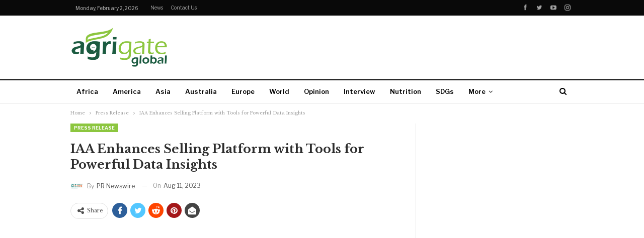

--- FILE ---
content_type: text/html; charset=utf-8
request_url: https://www.google.com/recaptcha/api2/aframe
body_size: 267
content:
<!DOCTYPE HTML><html><head><meta http-equiv="content-type" content="text/html; charset=UTF-8"></head><body><script nonce="Ec3BX0SgFrFDxbyAZ4bgeg">/** Anti-fraud and anti-abuse applications only. See google.com/recaptcha */ try{var clients={'sodar':'https://pagead2.googlesyndication.com/pagead/sodar?'};window.addEventListener("message",function(a){try{if(a.source===window.parent){var b=JSON.parse(a.data);var c=clients[b['id']];if(c){var d=document.createElement('img');d.src=c+b['params']+'&rc='+(localStorage.getItem("rc::a")?sessionStorage.getItem("rc::b"):"");window.document.body.appendChild(d);sessionStorage.setItem("rc::e",parseInt(sessionStorage.getItem("rc::e")||0)+1);localStorage.setItem("rc::h",'1770059126595');}}}catch(b){}});window.parent.postMessage("_grecaptcha_ready", "*");}catch(b){}</script></body></html>